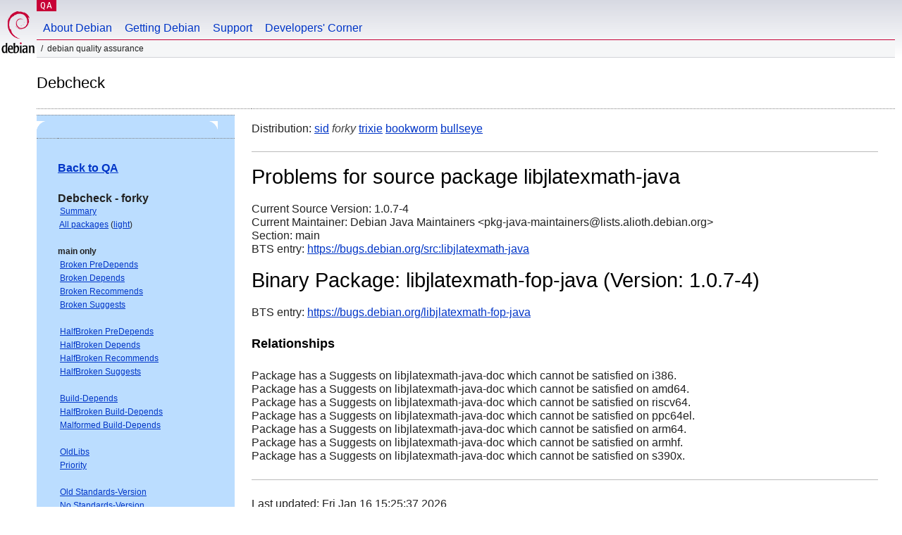

--- FILE ---
content_type: text/html; charset="utf-8"
request_url: https://qa.debian.org/debcheck.php?dist=testing&package=libjlatexmath-java
body_size: 2167
content:
<!DOCTYPE HTML PUBLIC "-//W3C//DTD HTML 4.0 Transitional//EN">
<html>
<head>
  <meta http-equiv="Content-Type" content="text/html; charset=utf-8">
  <title>debcheck -- Debian Quality Assurance</title>
  <link rev="made" href="mailto:debian-qa@lists.debian.org">
  <link rel="shortcut icon" href="/favicon.ico">
  <link type="text/css" rel="stylesheet" href="https://www.debian.org/debian.css">
</head>
<body>
<div id="header">
	<div id="upperheader">
		<div id="logo">
			<a href="https://www.debian.org/" title="Debian Home"><img src="/Pics/openlogo-50.png" alt="Debian" width="50" height="61"></a>
		</div>
		<p class="section"><a href="/">QA</a></p>
	</div>
	<div id="navbar">
		<p class="hidecss"><a href="#inner">Skip Quicknav</a></p>
		<ul>
		   <li><a href="https://www.debian.org/intro/about">About Debian</a></li>
		   <li><a href="https://www.debian.org/distrib/">Getting Debian</a></li>
		   <li><a href="https://www.debian.org/support">Support</a></li>
		   <li><a href="https://www.debian.org/devel/">Developers'&nbsp;Corner</a></li>
		</ul>
	</div>
	<p id="breadcrumbs">Debian Quality Assurance</p>
</div>
<div id="content">
<h2>Debcheck</h2>
<TABLE BORDER="0" WIDTH="100%" cellpadding="5" cellspacing="0" summary="">
<TR>
<TD VALIGN="top" WIDTH="25%">
  <TABLE bgcolor="#BBDDFF" border="0" cellpadding="0" cellspacing="0" width="100%" summary="">
  <TR>
        <TD colspan="3" valign="top" width="100%">
          <img src="https://www.debian.org/Pics/blue-upperleft.png" align="left" border="0" hspace="0" vspace="0" alt="" width="16" height="16">
          <img src="https://www.debian.org/Pics/blue-upperright.png" align="right" border="0" hspace="0" vspace="0" alt="" width="16" height="16">
        </TD>
  </TR>
  <TR>
        <TD>&nbsp;</TD>
        <TD valign="TOP">
<FONT FACE="Arial,Helvetica">
<P><b><a href="/">Back to QA</a></b><br>
<P><b>Debcheck - forky</b><br>
<SMALL>
 &nbsp;<A HREF="?dist=forky">Summary</A><br>
 &nbsp;<A HREF="?dist=forky&list=ALL">All packages</A> (<A HREF="debcheck.php?list=ALL-light">light</A>)<br>
 <br>
 <strong>main only</strong><br>
 &nbsp;<A HREF="?dist=forky&list=main-only-relationship%2dPre%2dDepends&arch=ANY">Broken PreDepends</A><br>
 &nbsp;<A HREF="?dist=forky&list=main-only-relationship%2dDepends&arch=ANY">Broken Depends</A><br>
 &nbsp;<A HREF="?dist=forky&list=main-only-relationship%2dRecommends&arch=ANY">Broken Recommends</A><br>
 &nbsp;<A HREF="?dist=forky&list=main-only-relationship%2dSuggests&arch=ANY">Broken Suggests</A><br>
 <br>
 &nbsp;<A HREF="?dist=forky&list=main-only-halfbroken-relationship%2dPre%2dDepends&arch=ANY">HalfBroken PreDepends</A><br>
 &nbsp;<A HREF="?dist=forky&list=main-only-halfbroken-relationship%2dDepends&arch=ANY">HalfBroken Depends</A><br>
 &nbsp;<A HREF="?dist=forky&list=main-only-halfbroken-relationship%2dRecommends&arch=ANY">HalfBroken Recommends</A><br>
 &nbsp;<A HREF="?dist=forky&list=main-only-halfbroken-relationship%2dSuggests&arch=ANY">HalfBroken Suggests</A><br>
 <br>
 &nbsp;<A HREF="?dist=forky&list=main-only-build%2ddepends&arch=ANY">Build-Depends</A><br>
 &nbsp;<A HREF="?dist=forky&list=main-only-halfbroken%2dbuild%2ddepends&arch=ANY">HalfBroken Build-Depends</A><br>
 &nbsp;<A HREF="?dist=forky&list=main-only-malformed%2dbuild%2ddepends&arch=ANY">Malformed Build-Depends</A><br>
 <br>
 &nbsp;<A HREF="?dist=forky&list=main-only-oldlibs&arch=ANY">OldLibs</A><br>
 &nbsp;<A HREF="?dist=forky&list=main-only-priority&arch=ANY">Priority</A><br>
 <br>
 &nbsp;<A HREF="?dist=forky&list=main-only-Standards%2dVersion&arch=ANY">Old Standards-Version</A><br>
 &nbsp;<A HREF="?dist=forky&list=main-only-No%2dStandards%2dVersion&arch=ANY">No Standards-Version</A><br>
 &nbsp;<A HREF="?dist=forky&list=main-only-Wrong%2dStandards%2dVersion%2dSyntax&arch=ANY">Wrong Standards-Version Syntax</A><br>
 <br>
 <strong>other</strong><br>
 &nbsp;<A HREF="?dist=forky&list=withinmain&arch=ANY">Depends Main on !Main</A><br>
 <br>
 <strong>all sections</strong><br>
 &nbsp;<A HREF="?dist=forky&list=relationship%2dPre%2dDepends&arch=ANY">Broken PreDepends</A><br>
 &nbsp;<A HREF="?dist=forky&list=relationship%2dDepends&arch=ANY">Broken Depends</A><br>
 &nbsp;<A HREF="?dist=forky&list=relationship%2dRecommends&arch=ANY">Broken Recommends</A><br>
 &nbsp;<A HREF="?dist=forky&list=relationship%2dSuggests&arch=ANY">Broken Suggests</A><br>
 <br>
 &nbsp;<A HREF="?dist=forky&list=halfbroken-relationship%2dPre%2dDepends&arch=ANY">HalfBroken PreDepends</A><br>
 &nbsp;<A HREF="?dist=forky&list=halfbroken-relationship%2dDepends&arch=ANY">HalfBroken Depends</A><br>
 &nbsp;<A HREF="?dist=forky&list=halfbroken-relationship%2dRecommends&arch=ANY">HalfBroken Recommends</A><br>
 &nbsp;<A HREF="?dist=forky&list=halfbroken-relationship%2dSuggests&arch=ANY">HalfBroken Suggests</A><br>
 <br>
 &nbsp;<A HREF="?dist=forky&list=build%2ddepends&arch=ANY">Build-Depends</A><br>
 &nbsp;<A HREF="?dist=forky&list=halfbroken%2dbuild%2ddepends&arch=ANY">HalfBroken Build-Depends</A><br>
 &nbsp;<A HREF="?dist=forky&list=malformed%2dbuild%2ddepends&arch=ANY">Malformed Build-Depends</A><br>
 <br>
 &nbsp;<A HREF="?dist=forky&list=oldlibs&arch=ANY">OldLibs</A><br>
 &nbsp;<A HREF="?dist=forky&list=priority&arch=ANY">Priority</A><br>
 <br>
 &nbsp;<A HREF="?dist=forky&list=Standards%2dVersion&arch=ANY">Old Standards-Version</A><br>
 &nbsp;<A HREF="?dist=forky&list=No%2dStandards%2dVersion&arch=ANY">No Standards-Version</A><br>
 &nbsp;<A HREF="?dist=forky&list=Wrong%2dStandards%2dVersion%2dSyntax&arch=ANY">Wrong Standards-Version Syntax</A><br>
 <br>
</SMALL>
</FONT>
  </TD>
  <TD>&nbsp;</TD>
  </TR>
  <TR>
        <TD colspan="3" valign="bottom" width="100%">
          <img src="https://www.debian.org/Pics/blue-lowerleft.png" align="left" border="0" hspace="0" vspace="0" alt="" width="17" height="16">
          <img src="https://www.debian.org/Pics/blue-lowerright.png" align="right" border="0" hspace="0" vspace="0" alt="" width="16" height="16">
        </TD>
  </TR>
  </TABLE>
  &nbsp;&nbsp;&nbsp;
</TD>
<TD VALIGN="top" WIDTH="75%">
Distribution: <a href="?list=&package=libjlatexmath-java&arch=&dist=sid">sid</a> <em>forky</em> <a href="?list=&package=libjlatexmath-java&arch=&dist=trixie">trixie</a> <a href="?list=&package=libjlatexmath-java&arch=&dist=bookworm">bookworm</a> <a href="?list=&package=libjlatexmath-java&arch=&dist=bullseye">bullseye</a> 
<hr>
<h1>Problems for source package libjlatexmath-java</h1>
Current Source Version: 1.0.7-4<br>
Current Maintainer: Debian Java Maintainers &lt;pkg-java-maintainers@lists.alioth.debian.org&gt;<br>
Section: main<br>
BTS entry: <a href="https://bugs.debian.org/src:libjlatexmath%2djava">https://bugs.debian.org/src:libjlatexmath-java</a><br>
<p>
<h1>Binary Package: libjlatexmath-fop-java (Version: 1.0.7-4)</h1>
BTS entry: <a href="https://bugs.debian.org/libjlatexmath%2dfop%2djava">https://bugs.debian.org/libjlatexmath-fop-java</a><br>
<p>
<h3>Relationships</h3><p>Package has a Suggests on libjlatexmath-java-doc which cannot be satisfied on i386.<br>
Package has a Suggests on libjlatexmath-java-doc which cannot be satisfied on amd64.<br>
Package has a Suggests on libjlatexmath-java-doc which cannot be satisfied on riscv64.<br>
Package has a Suggests on libjlatexmath-java-doc which cannot be satisfied on ppc64el.<br>
Package has a Suggests on libjlatexmath-java-doc which cannot be satisfied on arm64.<br>
Package has a Suggests on libjlatexmath-java-doc which cannot be satisfied on armhf.<br>
Package has a Suggests on libjlatexmath-java-doc which cannot be satisfied on s390x.<br>
<p>
<hr>
Last updated: Fri Jan 16 15:25:37 2026
</TD>
</TR>
</TABLE>
<HR>
<STRONG>DO NOT MASS FILE BUG REPORTS<BR>
GET A CONSENSUS ON debian-devel@lists.debian.org BEFORE MASS FILING BUGS</STRONG><BR>
</div>
<div id="footer">
<hr class="hidecss">
<p>Back to the <a href="https://www.debian.org/">Debian Project homepage</a>.</p>
<hr>
<div id="fineprint">
  <p>To report a problem with the QA web site, file a bug on the
  <a href="https://bugs.debian.org/qa.debian.org">qa.debian.org pseudo-package</a>,
  or e-mail <a href="mailto:debian-qa@lists.debian.org">debian-qa@lists.debian.org</a>.
  For other contact information, see the Debian <a href="https://www.debian.org/contact">contact page</a>.</p>
<p>
Made by Peter Palfrader.<br>
Last generated on Tue Jan 8 15:26:00 2019 UTC
  <br>
  Copyright &copy; 1997-2015
 <a href="https://www.spi-inc.org/">SPI</a>; See <a href="https://www.debian.org/license" rel="copyright">license terms</a><br>
  Debian is a registered <a href="https://www.debian.org/trademark">trademark</a> of Software in the Public Interest, Inc.
</p>
</div>
</div> <!-- end footer -->
</div>
</body>
</html>
